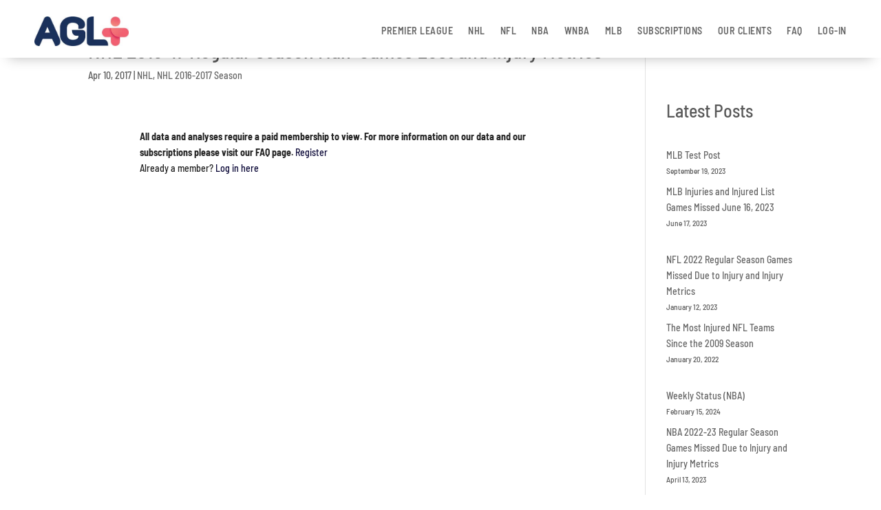

--- FILE ---
content_type: text/html; charset=utf-8
request_url: https://www.google.com/recaptcha/api2/aframe
body_size: 269
content:
<!DOCTYPE HTML><html><head><meta http-equiv="content-type" content="text/html; charset=UTF-8"></head><body><script nonce="-I0xJCnarN3vi6FLz9imLQ">/** Anti-fraud and anti-abuse applications only. See google.com/recaptcha */ try{var clients={'sodar':'https://pagead2.googlesyndication.com/pagead/sodar?'};window.addEventListener("message",function(a){try{if(a.source===window.parent){var b=JSON.parse(a.data);var c=clients[b['id']];if(c){var d=document.createElement('img');d.src=c+b['params']+'&rc='+(localStorage.getItem("rc::a")?sessionStorage.getItem("rc::b"):"");window.document.body.appendChild(d);sessionStorage.setItem("rc::e",parseInt(sessionStorage.getItem("rc::e")||0)+1);localStorage.setItem("rc::h",'1769367456778');}}}catch(b){}});window.parent.postMessage("_grecaptcha_ready", "*");}catch(b){}</script></body></html>

--- FILE ---
content_type: image/svg+xml
request_url: https://www.athletegamelost.com/wp-content/uploads/MLB-logo-full-BLUE-2.svg
body_size: 3055
content:
<?xml version="1.0" encoding="utf-8"?>
<!-- Generator: Adobe Illustrator 28.0.0, SVG Export Plug-In . SVG Version: 6.00 Build 0)  -->
<svg version="1.1" xmlns="http://www.w3.org/2000/svg" xmlns:xlink="http://www.w3.org/1999/xlink" x="0px" y="0px"
	 viewBox="0 0 2500 1421.7" style="enable-background:new 0 0 2500 1421.7;" xml:space="preserve">
<style type="text/css">
	.st0{display:none;}
	.st1{display:inline;fill:#FF89FF;stroke:#000000;stroke-miterlimit:10;}
	.st2{fill-rule:evenodd;clip-rule:evenodd;fill:#1A315B;}
	.st3{fill:#1A315B;}
</style>
<g id="Layer_2" class="st0">
	<rect x="-110.6" y="-91.9" class="st1" width="2775.5" height="1710.1"/>
</g>
<g id="Layer_1">
	<path class="st2" d="M2304.9,0c43.9,5.5,88.6,36.4,105,78.9l9.6,33l1.4,175l-0.7,799.7c-4.1,41.9-33,82.4-72.1,101.6
		c-19.9,8.9-40.5,15.8-65.2,13.7h-265v-116.7l212.8-0.7c26.8-4.1,51.5-17.9,68-41.2l54.9-104.3c12.4-30.2-25.4-44-37.1-67.3
		c-23.3-25.4-24.7-63.1-58.4-82.4l-93.3-52.9c1.4-12.3,9.6-25.4,4.8-39.8c-13.7-11-19.9-37.8-42.6-33h-2l2-21.3
		c-15.1-12.4-19.9-41.9-44.6-37.8c7.5-30.2-19.9-48.1-33-70.7c-6.2-6.9-15.8-7.6-24-6.9L1717.3,0L2304.9,0L2304.9,0L2304.9,0z"/>
	<path class="st3" d="M1470.2,0H159.7c-15.8,0.7-30.2,4.8-43.2,10.3C73.9,26.8,43,71.4,37.5,115.3l-0.7,953.5
		c-0.7,22.6,5.5,41.9,13.7,61.1c19.2,39.1,59.7,65.9,100.9,71.4l880.1,0.7l-52.9-98.2l-106.4-0.7c-0.7-161.3,37.8-322.6,186.7-405
		l-8.9-71.4h-28.8c-13.7,0-28.1,2.1-37.8-8.9c-2.7-4.8-1.4-10.3-1.4-15.8l50.8-107.8l-17.8-24.7H848.9
		c47.4-39.8,98.9-78.9,148.3-117.4c2.7-19.2,2.1-39.1,4.8-57.7c6.2-64.5,57.7-129.1,120.1-147.6c106.4-35.7,241-24,324,54.9
		c78.9,70.7,79.6,175.1,74.1,280.1h-13c0.7,25.4-3.4,52.9,5.5,74.8c3.4,7.6,11,15.1,19.2,16.5l228.6,0.7l24.7,2.7l85.1,41.2l26.1-70
		L1470.2,0z M402.7,952.8c-9.6,33-42.6,61.8-76.2,66.6c-41.2,4.8-79.6-13-99.5-49.4c-17.2-31.6-14.4-78.9,9.6-105.7
		c24-28.8,58.4-39.8,95.4-33.6c25.2,5.9,47.2,21.4,61.1,43.2C406.1,895.9,411.6,926.8,402.7,952.8z"/>
	<path class="st2" d="M1148.2,1260.4c12.4,13,14.4,29.5,13,48.1h-28.1c0.7-10.3,0-19.9-4.8-28.1c-4.8-4.8-13-6.2-18.5-2.7l-5.5,8.2
		l-0.7,103c1.4,4.8,3.4,11.7,9.6,12.4c7.5,0.7,15.1-0.7,17.8-8.3c3.4-9.6,1.4-21.6,2.1-31.9c-6.2-0.7-12.4,0-18.5,0v-23.7h48.1v87.2
		h-13.7l-6.2-12.4c-7.6,10.3-17.8,15.8-30.9,15.1c-11,0-19.9-4.8-28.1-12.4c-8.9-11.6-11-25.4-9.6-40.5l0.7-91.3
		c1.4-10.3,8.2-19.9,17.2-26.8C1108.4,1246.7,1133.1,1247.3,1148.2,1260.4L1148.2,1260.4z"/>
	<path class="st2" d="M1825.1,1261.8c6.9,8.9,13.7,20.6,9.6,30.2l-25.4,2.7c-1.4-7.5-4.1-15.8-11.6-18.5c-6.9-1.4-14.4,0.7-17.9,7.6
		c-7.5,34.3,38.5,44.6,51.5,72.1c8.2,15.1,11,37.7,0.7,52.8c-11.7,17.2-33,19.9-52.9,17.2c-11.7-2.7-22-13.7-26.8-24l-4.8-22.7
		l28.2-4.1c1.4,8.2,2,16.5,8.9,22.6c4.1,4.1,11.7,3.4,17.1,2c7.5-3.4,9.6-11,8.2-18.5c-12.3-35.7-66.6-48.7-59.7-92.7
		c1.4-11,4.1-20.6,12.4-28.1C1779.1,1246.7,1809.3,1244.6,1825.1,1261.8L1825.1,1261.8z"/>
	<path class="st2" d="M111.6,1353c8.2-33.6,14.4-67.3,21.3-100.9h39.1v172.3h-25.4v-133.2c-10,44.2-19.2,88.6-27.5,133.2h-14.4
		c-8.9-44.6-17.8-88.6-26.1-133.2h-1.4v133.2H51.9v-172.3H91L111.6,1353z"/>
	<path class="st2" d="M386.2,1401.1c-1.4,8.9-8.2,18.5-17.2,22c-9.6,4.8-22,3.4-33.6,4.1v-26.1c8.2,0,17.8,0.7,21.3-8.3l0.7-140.7
		h29.5L386.2,1401.1z"/>
	<polygon class="st2" points="765.8,1397.7 812.5,1398.4 812.5,1424.5 736.3,1424.5 736.3,1252.1 765.8,1252.1 765.8,1397.7 	"/>
	<path class="st2" d="M927.2,1278.2h-49.4l-0.7,43.9h38.4v26.1h-37.8c-0.7,16.5,0,32.9-0.7,49.4c17.8,1.4,35.7,0.7,53.5,0.7v26.1
		h-83.1v-172.3h79.6L927.2,1278.2L927.2,1278.2L927.2,1278.2z"/>
	<path class="st2" d="M1230.2,1390.1c1.4,4.8,6.5,9.6,11.3,11c7.5,0.7,15.8-0.7,19.2-8.3c2.8-46-0.7-94,0-140.7h30.2v138.7
		c-2.8,12.4-8.9,25.4-21.3,30.9c-15.8,8.2-41.2,7.5-54.9-4.1c-11.7-9.6-14.4-22.6-14.4-37.1v-128.3h29.9L1230.2,1390.1
		L1230.2,1390.1L1230.2,1390.1z"/>
	<polygon class="st2" points="1402.2,1278.2 1353.1,1278.2 1353.1,1322.2 1391.2,1322.2 1391.2,1348.3 1353.1,1348.3 1353.1,1398 
		1406.3,1398 1406.3,1424.5 1323.3,1424.5 1323.3,1252.2 1402.2,1252.2 1402.2,1278.2 1402.2,1278.2 	"/>
	<polygon class="st2" points="1945.9,1278.2 1896.4,1278.2 1896.4,1322.2 1934.2,1322.2 1934.2,1348.3 1896.4,1348.3 1896.4,1398 
		1949.3,1398 1949.3,1424.5 1866.2,1424.5 1866.2,1252.2 1945.9,1252.2 1945.9,1278.2 	"/>
	<polygon class="st2" points="2258.9,1398 2304.9,1398 2304.9,1424.5 2229.4,1424.5 2229.4,1252.1 2258.9,1252.1 2258.9,1398 	"/>
	<polygon class="st2" points="2368,1398 2414.7,1398 2414.7,1424.5 2338.5,1424.5 2338.5,1252.1 2368,1252.1 	"/>
	<path class="st2" d="M507,1263.8c-15.1-15.8-39.8-16.5-59-9.6c-11,6.2-19.6,17.2-21.6,28.9v95.4c-0.7,15.1,3.1,27.5,12.7,37.8
		c11.7,9.6,27.5,12.3,42.6,10.3c27.9-5.5,34-25.2,35.9-48.4v-69C518.2,1292,517.3,1276.2,507,1263.8z M485.8,1285.1v107.1
		c-1.4,4.8-6.2,7.5-11,8.2c-10.8,0-17.5-5.2-17.5-12.1c0-34.3-0.7-66.8,0-102.5c1.4-5.5,5.8-8.9,12-9.6
		C475.5,1276.2,483.7,1276.9,485.8,1285.1L485.8,1285.1z"/>
	<path class="st2" d="M623.8,1346.9c5.5-2.7,9.6-6.9,13-11.7c11-17.9,9.6-44.6,1.4-63.1c-17.2-28.9-54.9-17.2-85.1-19.9v172.3h30
		v-70.7c5.5,1.4,11.2-2.1,15.3,0.7l19.9,70h30.2L623.8,1346.9z M610.7,1322.2c-6.9,8.9-18,6.2-27.6,6.2v-50.8
		c8.9,0.7,20.1-2.8,26.3,4.8C616.9,1292.7,615.5,1311.2,610.7,1322.2z"/>
	<path class="st2" d="M1685,1252.1H1648l-31.6,172.3h28.1l5.5-37.8h32.3l5.5,37.1h28.8L1685,1252.1z M1655.5,1359.6l11-71.7l11,71.7
		H1655.5z"/>
	<path class="st2" d="M2169,1252.1h-37.1l-31.6,172.3h28.9l5.5-37.8h32.2l5.5,37.1h28.1h0L2169,1252.1z M2139.5,1359.6l11-71.7
		l11.6,71.7H2139.5z"/>
	<path class="st2" d="M1015.7,1252.2h-37.1l-31.6,172.3h28.8l6.2-37.8c10.3,0.7,22-2,31.6,0l5.5,37.1h28.1h0L1015.7,1252.2z
		 M986.2,1359.9l11-71.4l11,71.4H986.2z"/>
	<path class="st2" d="M274.3,1252.2h-36.4l-32.3,172.3l28.8-0.7l5.5-37.1h32.3c2.7,12.4,2.7,25.4,5.5,37.8h28.8v0L274.3,1252.2z
		 M244.8,1359.6l11-69.7l11,69.7H244.8z"/>
	<path class="st2" d="M1584.8,1358.6c-2.7-10.3-11-20.6-21.3-24l11-8.9c11.7-13.8,11-38.5,3.4-53.6l0,0
		c-17.2-28.9-54.9-17.2-84.4-19.9v172.3c27.5-3.4,61.1,8.2,81.7-12.4C1586.2,1397.7,1588.9,1377.1,1584.8,1358.6z M1523.7,1277.6
		c9.6,0,22-2.1,26.8,8.2v0c3.4,8.2,4.1,21.3-0.7,28.8c-6.2,8.2-16.5,8.2-26.1,7.5V1277.6z M1554.6,1388c-2.1,6.9-9.6,11-16.5,11.7
		h-14.4v-52.2c9.6,0,19.9-0.7,26.8,6.2C1558,1362.7,1557.3,1377.1,1554.6,1388z"/>
	<path class="st2" d="M2070.8,1358.6c-2-10.3-11-20.6-20.6-24l10.3-8.9c11.7-13.8,11-38.5,3.4-53.6v0
		c-16.5-28.9-54.9-17.2-84.4-19.9v172.3c27.5-3.4,61.1,8.2,81.7-12.4C2072.9,1397.7,2074.9,1377.1,2070.8,1358.6z M2009.7,1277.6
		c10.3,0,22-2.1,26.8,8.2l0,0c3.5,8.2,4.1,21.3-0.7,28.8c-6.2,8.2-16.5,8.2-26.1,7.5V1277.6z M2040.6,1388c-2,6.9-9.6,11-15.8,11.7
		h-15.1v-52.2c9.6,0,20.6-0.7,27.5,6.2h0C2044,1362.7,2043.3,1377.1,2040.6,1388z"/>
	<path class="st2" d="M2448.2,1194.1c6.4,6.5,9.6,14.3,9.6,23.4c0,9.2-3.2,17.1-9.6,23.6c-6.4,6.5-14.2,9.8-23.4,9.8
		s-17-3.3-23.4-9.8c-6.4-6.5-9.6-14.3-9.6-23.6c0-9.1,3.2-16.9,9.6-23.4c6.4-6.5,14.2-9.7,23.3-9.7
		C2433.9,1184.4,2441.7,1187.6,2448.2,1194.1z M2452,1190.4c-7.1-7.3-17-11.4-27.2-11.2c-10.2-0.2-20,3.9-27.1,11.2
		c-7.3,7.1-11.4,16.9-11.2,27.1c0,10.7,3.7,19.8,11.1,27.3c7.4,7.5,16.5,11.3,27.2,11.3s19.7-3.7,27.2-11.3
		c7.5-7.5,11.3-16.6,11.3-27.3C2463.2,1206.9,2459.5,1197.9,2452,1190.4L2452,1190.4z M2430.5,1215.7c-1.6,0.6-3.9,0.9-7.1,0.9h-6.7
		v-15.3h6.3c4.1,0,7.1,0.5,9,1.6c1.9,1.1,2.8,3.1,2.8,6.2C2434.8,1212.4,2433.3,1214.6,2430.5,1215.7L2430.5,1215.7z M2409.3,1238.5
		h7.4v-16.6h5.8c4,0,6.7,0.5,8.3,1.4c2.6,1.6,4,4.8,4,9.7v3.3l0.2,1.4c0,0.2,0.1,0.3,0.1,0.5l0.1,0.4h7l-0.3-0.5
		c-0.3-0.7-0.4-1.5-0.4-2.2c-0.1-1-0.1-2.1-0.1-3.1v-3.1c-0.1-2.4-0.9-4.7-2.3-6.6c-1.5-2.2-4-3.6-7.3-4.1c2.6-0.4,4.7-1.1,6.1-2
		c2.8-1.8,4.1-4.6,4.1-8.3c0-5.3-2.2-8.9-6.5-10.7c-2.5-1-6.3-1.5-11.5-1.5h-14.8L2409.3,1238.5L2409.3,1238.5L2409.3,1238.5z"/>
</g>
</svg>


--- FILE ---
content_type: image/svg+xml
request_url: https://www.athletegamelost.com/wp-content/uploads/wnba-logo-BLUE.svg
body_size: 1442
content:
<?xml version="1.0" encoding="utf-8"?>
<!-- Generator: Adobe Illustrator 28.0.0, SVG Export Plug-In . SVG Version: 6.00 Build 0)  -->
<svg version="1.1" id="layer" xmlns="http://www.w3.org/2000/svg" xmlns:xlink="http://www.w3.org/1999/xlink" x="0px" y="0px"
	 viewBox="0 0 652 290.3" style="enable-background:new 0 0 652 290.3;" xml:space="preserve">
<style type="text/css">
	.st0{fill:#1A315B;}
</style>
<path class="st0" d="M247.7,122.7h25.4l-24.9,78h-31.8l-15.1-54.9l-15.9,54.9H154l-24.9-78h25.4l15.4,54.9l15.4-54.9h31.8l15.4,54.9
	C232.6,177.7,247.7,122.7,247.7,122.7z M134.8,33.2c0.8-2.8,3.3-6.7,4.4-9.8c0.8-2.6,0.5-4.4-0.5-4.9c0.8-8.5-5.1-16.4-13.6-18.2
	c-9.2-1.8-18.5,4.1-20.3,13.3c-1.8,9.2,4.1,18.2,13.3,20.3c1.3,0.3,2.6,0.3,3.9,0.3c0.5,0.3,1.3,0.5,1.5,1c0.8,0.8,1.3,3.6,0.5,4.9
	c-0.5,1.3-4.1,5.1-8.2,9.5c-4.1,4.4-5.4,4.9-9,9c-1.8,2.1-2.3,4.6-2.3,4.6s-3.3,1.8-5.6,5.1c-2.3,3.1-5.4,9.5-5.4,9.5
	s-2.6,1.5-4.1,2.6c-1.3,1.3-2.3,2.1-4.4,4.6c0-2.3,0.8-3.3,2.3-4.4c1-0.8,2.6-4.6,2.8-9.2c2.1-1,3.6-3.3,3.6-5.9
	c0-3.6-3.1-6.7-6.7-6.7c-1.5,0-2.8,0.5-3.9,1.3c-2.6-1.3-5.9-1.8-9.8-1c-1.3,0.3-2.6,0.8-2.8,1.8c-0.8,0.3-2.1,0.8-3.6,3.1
	c-1.8,2.6-1,4.4-1.3,5.1c-0.3,0.8-3.1,2.3-1.8,8.2c0.5,2.3,0.3,4.1,0.5,4.9c0.3,1,0.5,1.5,1.5,1.8c0.5,0.3,1.3,0.5,1.8,0.8
	c1,0.3,1.3,0.5,1.5,1.5v1.8c0,0.3-0.3,0.8-0.5,0.8l-6.4,0.3c-3.9-0.3-5.9,1-5.9,1s-3.9,0.3-6.4,1.8c-2.6,1.5-5.9,5.6-6.7,9.2
	c-0.5,1.5-0.8,2.6-1.5,3.9c-0.5,0.8-2.8,2.3-4.6,4.1c-1-3.9-2.6-8.5-2.6-11.8v-0.8c0-1,0-2.1,0.5-3.1c1-1.5,1.8-3.3,1.5-5.4
	c0-1.3,0.3-2.8,0.5-4.1c0.3-1,0-1.8,0.5-2.6c0.3-0.5,0.8-1.3,0.8-2.1c0,0-1,0-1.8,0.3c-1.3,0.5-1.5,2.1-2.1,3.1
	c-0.3,0.8-0.3,1.8-0.8,2.1s-1.3,0.3-1.8-0.3c-0.5-0.8-0.8-1.3-1.3-2.1s-1.8-5.6-3.1-8.5c-0.5-0.5-0.8-1.3-1.5-1.5
	c-0.5-0.3-1.3,0.3-1,0.8c0.5,1.5,1.3,3.1,1.5,4.6c-0.5-1-1.3-2.1-1.8-2.8c-0.5-0.5-1-1.3-1.8-1.5c-0.5-0.3-1,0-1.3,0.5
	c-0.3,0.3,0.3,0.8,0.3,1c1,1.3,2.1,2.8,2.6,4.6c-0.5-0.5-1-1-1.8-1.3c-0.3,0-0.8,0-1,0.3c0,0.3,0,0.8,0.3,1l2.3,3.1
	c0.5,0.8,1,1.8,1.5,2.6c0-0.5-0.8-0.5-0.8,0.3c0.5,1,1.8,1.8,2.1,3.1c1,2.6,0.8,5.4,0.5,8.5s0.3,12.1-0.5,15.9
	c-1.3,6.2-1,8.5,0.5,15.4c0.8,4.1,4.9,4.1,8,2.1c5.1-3.3,10.5-11,11.8-12.6c1-1.3,1.8-3.3,2.6-3.1c1.8,2.1,3.1,10.5,1.5,18
	c-0.3,1.5-1,4.4-1,5.1c0.3,0.8,1,1.3,1,1.5c-0.3,5.6-4.1,6.7-5.4,12.6s-0.8,10,0.3,15.9c1,5.9,3.9,11.8,6.2,16.2
	c2.3,4.4,2.8,7.4,2.8,7.4l2.1,0.3c0,0,3.1,12.6,9.5,22.3c18.7,28.2,25.4,40.8,26.7,43.6c1.3,2.6-0.5,2.6-0.5,3.9s1,2.6,4.1,4.6
	c3.3,2.1,5.9,9.2,7.2,13.1s3.9,11.3,9.5,10.5s5.6-8.2,4.6-12.8c-1.3-4.6-5.9-6.9-6.7-10c-0.8-2.8-3.9-7.7-4.1-13.6
	c0-0.8,0-1.5,0.3-2.8c0.3-3.3,2.1-7.7,2.1-10.3c-0.3-2.6-6.9-7.2-8.5-10c-1.5-2.8-2.6-8.7-3.1-9c-0.8-0.3-1.5-0.3-1.5-0.3
	s-1-19.5-3.6-27.5c-2.1-5.9-7.2-11-7.2-11s2.3-4.4,5.4-15.7c3.6-13.6-1.8-20-3.3-27.7c-1.3-6.2,0.3-15.4,4.1-24.4
	c1.5-3.6,4.4-12.6,4.6-17.2c0-2.1,1.3-3.6,3.3-6.4c2.1-2.8,3.9-5.9,4.6-8.5c0.8-2.6,2.8-5.1,5.9-9.5c1.5-2.3,2.3-4.4,2.3-4.4
	s5.6-5.6,9.8-11.3c4.9-6.4,5.6-10.3,5.9-11.6s2.3-2.8,3.3-5.1C133.2,39.6,134,36,134.8,33.2z M502.9,179.2
	c0,15.4-12.8,21.6-32.3,21.6H402v-78h61.9c21.3,0,33.1,5.6,33.1,20.5c0,9-5.1,14.1-11.3,16.4c-0.3,0-0.5,0.3-0.5,0.5
	s0.3,0.5,0.5,0.5C495.4,162,502.9,168.2,502.9,179.2L502.9,179.2z M425.1,153.6h38.8c6.7,0,9.2-2.1,9.2-5.1c0-3.9-2.8-5.6-9.2-5.6
	h-38.8V153.6L425.1,153.6z M479,175.1c0-3.1-2.3-5.1-8.5-5.1h-45.4v10.8h45.4C477,181,479,178.7,479,175.1L479,175.1z M621.7,200.8
	H594l-9-16.9h-43.6l-8.7,16.9h-27.5l42.1-78h31.6L621.7,200.8z M575.3,165.1L563,141.7l-12.1,23.4H575.3z M359.4,175.6L315.2,123
	h-32.9v78h23.1v-52.9l43.9,52.6h32.9v-78h-23.4v52.9H359.4z"/>
</svg>


--- FILE ---
content_type: image/svg+xml
request_url: https://www.athletegamelost.com/wp-content/uploads/nfl-logo-BLUE.svg
body_size: 1616
content:
<?xml version="1.0" encoding="utf-8"?>
<!-- Generator: Adobe Illustrator 28.0.0, SVG Export Plug-In . SVG Version: 6.00 Build 0)  -->
<svg version="1.1"
	 id="Layer_1" xmlns:dc="http://purl.org/dc/elements/1.1/" xmlns:cc="http://creativecommons.org/ns#" xmlns:rdf="http://www.w3.org/1999/02/22-rdf-syntax-ns#"
	 xmlns="http://www.w3.org/2000/svg" xmlns:xlink="http://www.w3.org/1999/xlink" x="0px" y="0px" viewBox="0 0 720.6 990"
	 style="enable-background:new 0 0 720.6 990;" xml:space="preserve">
<style type="text/css">
	.st0{fill:#1A315B;}
	.st1{display:none;fill:#FFFFFF;}
</style>
<path class="st0" d="M326.9,226.1c15.8,3.3,29.7,10.4,41.2,20l0.1,0c2.4-3.2,5-6.5,7.8-9.8c-13.5-11.2-29-17.5-41-19.6
	C332.1,219.7,329.3,223,326.9,226.1z"/>
<path class="st0" d="M318.3,238c-2.5,3.7-6.8,10.7-6.8,10.7c14.1,2.6,28.6,9,40.9,19.3l0,0c2.1-3.2,4.5-6.6,7.1-10.2
	C349.6,249.5,335.6,241.5,318.3,238z"/>
<path class="st0" d="M345.6,205.9c14.3,3.1,27.8,9.5,39.8,19.4l0.1,0c2.7-3,5.5-5.9,8.5-8.9c-8.3-6.8-20.3-14.8-38.2-19.1
	C352.7,199.8,349.1,202.6,345.6,205.9z"/>
<path class="st1" d="M695.8,112.6c-30,22.5-90.1,52.6-165.2,33.8C398,113.9,360.4,0,360.4,0s-37.8,113.8-170.2,146.4
	C114,165.2,55.1,134.9,23.8,112.8H0v613.2c0,16.3,3.8,46.3,28.9,77.6c31.2,37.5,83.7,61.7,156.4,72.2
	c58.8,8.4,101.4,26.7,131.4,55.8c22.5,21.4,43.8,58.4,43.8,58.4s21.9-37.8,43.3-58.4c30.3-29.2,73.2-47.3,131.4-55.8
	c72.8-10.5,125.1-35,156.4-72.7c25.2-30.5,28.9-61.2,28.9-76.6V113.3h-23.9"/>
<path class="st0" d="M698.3,136.4c0,0-72.2,56.2-173.9,30.8C405.8,137.5,359.2,48.8,359.2,48.8S313.1,137.7,194,167.2
	c-100.1,25-172.7-31.3-172.7-31.3v589.4c0,20,8.4,105.1,167.7,127.6c62.7,9.1,109.5,29.2,142.7,61.6c12.1,11.6,21.3,23.4,28.3,34.3
	c7-10.8,16.3-22.7,28.3-34.3c33.7-32.4,80.5-52.6,142.7-61.6c158.9-22.9,166.4-108,167.7-127.6V135.9L698.3,136.4z M497.7,228.1
	l10.9-31.3l10.9,31.3h33l-27,20.4l9.9,31.7l0.1,0.1h-0.1l0-0.1l-26.8-18.8l-26.9,18.9l9.9-31.8l-27-20.4H497.7z M497.7,333.3
	l10.9-31.3l10.9,31.3h33l-27,20.4l9.9,31.7l0.1,0.1h-0.1l0-0.1l-26.8-18.8l-26.9,18.9l9.9-31.8l-27-20.4H497.7z M422.3,159.5
	c5.9-0.1,8.1,1,8.1,1s-19.1,7.3-41.2,24c0,0-5.3-2.2-10.8-3.6c-3.6,2.3-7.2,4.7-10.6,7.2c10.3,2.5,23.4,7.8,36.2,18.3
	c2.8-2.7,5.8-5.5,8.8-8.1c-2.8-2.4-7.8-5.8-12.2-8.3c19.5-19.2,33.5-26.5,33.5-26.5l-0.2-0.1c2.8-0.3,4.4,3.2,5.2,5.2
	c11.9,29.4,14.8,65.4,5.9,99.9c-13.8,52.4-57.7,101-152.7,113.3c-2,0.3-4.5-0.4-4.8-1.6c4.4-19.9,15-58.1,38.2-98.5
	c4.6,2.5,8.7,5.3,12.8,8.5c1.3-2.3,3.2-5.3,6-9.8c-11.6-9.3-25-15.7-40.3-18.5c0,0-2.9,5.6-5,10c0,0,5.9,1.1,13,3.6
	c-20.5,43.8-27.5,84.6-29.4,103c-5.8-9.4-10.4-30.8-12-42.5C255.9,225.3,335.6,160.6,422.3,159.5z M200,228.8l10.9-31.3l10.9,31.3
	h33l-27,20.4l9.9,31.8L210.8,262l-26.9,18.9l9.9-31.8l0.1-0.1l-27-20.3H200z M200,333.9l10.9-31.3l10.9,31.3h33l-27,20.4l9.9,31.8
	l-26.9-18.9l-26.9,18.9l9.9-31.8l0.1-0.1l-27-20.3H200z M83,228.8l10.9-31.3l10.9,31.3h33l-27,20.4l9.9,31.8L93.8,262l-26.9,18.9
	l9.9-31.8L77,249l-27-20.3H83z M49.9,333.9h33l10.9-31.3l10.9,31.3h33l-27,20.4l9.9,31.8l-26.9-18.9l-26.9,18.9l9.9-31.8l0.1-0.1
	L49.9,333.9z M525.6,814.9c-119.1,18.4-165.2,75.2-165.2,75.2h-1.3c0,0-45.6-56.7-165.2-75.2C57.3,793.8,61.3,729.5,61.3,726.2
	V417.1h596.9v309.1C658.2,729.5,663.3,793.8,525.6,814.9z M643.2,353.7l9.9,31.7l0.1,0.1h-0.1l0-0.1l-26.8-18.8l-26.9,18.9l9.9-31.8
	l-27-20.4h33l10.9-31.3l10.9,31.3h33L643.2,353.7z M643.2,248.5l9.9,31.7l0.1,0.1h-0.1l0-0.1l-26.8-18.8l-26.9,18.9l9.9-31.8
	l-27-20.4h33l10.9-31.3l10.9,31.3h33L643.2,248.5z"/>
<g>
	<path class="st0" d="M220.3,643.2l0-146.4l-18.4-10.3v-38h84v38l-17.5,10.3v299.1l-44.8-13.4L158.7,591l0,126.4l20.6,15.8v38.9
		l-90-22.9v-33.2L110,708V496.5l-21.1-10.4v-38h68.1l63.6,195.2"/>
	<path class="st0" d="M375.4,777.1l18,21.5v38l-89.2-33.3v-32.3l19.6-8.1V496.5l-19.5-9.9v-38.5h155.2v77.5h-34l-10.3-31.8h-39.4
		v89.6h29.5l11.6-17h23.8V646h-23.8l-11.2-16.1h-30v147.7"/>
	<path class="st0" d="M474.3,790.9v-38l22.2-18.1V496.9l-18.9-9.9v-38.5h89.2V487l-17.5,9.9v224l38.4-10.4L595,652h36.7v97.9
		l-157.7,42"/>
</g>
</svg>


--- FILE ---
content_type: image/svg+xml
request_url: https://www.athletegamelost.com/wp-content/uploads/NBA-Logo-BLUE.svg
body_size: 1654
content:
<?xml version="1.0" encoding="utf-8"?>
<!-- Generator: Adobe Illustrator 28.0.0, SVG Export Plug-In . SVG Version: 6.00 Build 0)  -->
<svg version="1.1" xmlns="http://www.w3.org/2000/svg" xmlns:xlink="http://www.w3.org/1999/xlink" x="0px" y="0px"
	 viewBox="0 0 1190.6 477.9" style="enable-background:new 0 0 1190.6 477.9;" xml:space="preserve">
<style type="text/css">
	.st0{display:none;}
	.st1{display:inline;fill:#960001;}
	.st2{fill:#1A315B;}
</style>
<g id="Layer_2" class="st0">
	<rect x="143.3" y="-203.1" class="st1" width="902" height="884"/>
</g>
<g id="Layer_1">
	<path class="st2" d="M155.7,445c0.4-9.7,1.9-20.6,1.9-20.6s-2.4-5.4-3.8-9.1c-1.5-3.9,0-3.1,0.4-4.4c0,0,0.6-4.7-2.4-9.1
		c-2.9-4.3-9.7-18.7-10.2-18.7c-0.6,0,2.4-3.9,2.4-3.9l-5.8-13c0,0-33.2-24.9-47.3-37.9c-13.9-13-40.1-56.7-42.4-57.1
		c-2.5-0.6-7.2,1-7.2,1s-1.5-4.3-3.5-10.7c-1-3-5.3-13.4-9.3-23.5c-3.9-9.7-7.5-19.2-7.5-22c0-5.8,0-14,1.4-19.8
		c1.5-5.7,9.7-14.4,9.2-14.4c-0.4,0-1.9-2.9-1.9-2.9s-6.3,4.1-13.9-2.1c-7.8-6.2-1.9-24.1,12-57.7C41.7,85.5,47.6,79,50.5,76.6
		c2.8-2.5,4.3-3.5,4.7-3.5c3.9-0.1,11-0.3,14.5-0.4l1.9-2.4l13.6-0.6c-0.1,0,8.7-0.4,5.3-22.5c0,0-2.9-7.2-2.9-8.7
		c0-1.4,1.9-3.3,2.4-3.7c4.7-4.7,4.7-3.7,5.3-17.3l6.4-4.8l3.8-2.9H40.3c-16,0-29.1,12.9-29.1,28.8v400.6
		c0,15.9,13.1,28.9,29.1,28.9h120.7C161.1,468.1,155.3,460.8,155.7,445z M66.2,443.5H49.7l-10-45.5v45.5H28.8v-58.1h19.3l7.1,37.8
		l0.1-37.8h10.8V443.5z M103.1,401.6c0,5.5-1.5,9.5-10.4,10.9v0.3c7.2,0.6,10.4,3.3,10.4,12.6v5.1c0,10-5.6,13-16.4,13H70.4v-58.1
		h16.3c8.6,0,16.4,2.9,16.4,11.8V401.6z M127.3,443.5l-1.5-15.8h-6.7l-2.1,15.8h-12.4l10.4-58.1h18.4l8.3,58.1H127.3z"/>
	<path class="st2" d="M86,393.8h-1.7v15.9H86c2.2,0,3.2-1,3.2-3.7v-8.4C89.2,394.7,88.2,393.8,86,393.8z"/>
	<path class="st2" d="M86,416.9h-1.7v18.4H86c2.2,0,3.2-0.4,3.2-2.8v-12.9C89.2,417.3,88.2,416.9,86,416.9z"/>
	<polygon class="st2" points="120.4,419.5 124.8,419.5 122.6,395.5 	"/>
	<path class="st2" d="M170.6,276.5c-19.5,0-35.2-15.6-35.2-35c0-14.9,9.6-27.8,23.1-32.8c1-1.8,2.2-3.5,2.2-3.5s-1.9-4.7-6.3-11.5
		c-4.5-6.8-10.7-23.1-12.7-28.8c-1.8-5.8-5.3-30.8-6.3-31.3c-1-0.6-1.4,0-5.7,1.9c-4.5,1.9-8.2,9.1-9.7,12.5
		c-1.4,3.3-9.2,24.1-9.6,24.1c-0.6,0,1.9,2.4,1.9,2.4s4.7,2.9,6.3,4.8c1.4,1.9,13.1,44.1,13.1,44.1l-2.9,4.8c0,0,0.7,4,1.8,9.5
		c1.3,5.8,2.9,13.4,4.9,20.2c3.9,13.4,8.2,34.6,8.2,34.6s5.8,9.7,10.7,19.8c4.7,10,10.6,47,10.6,47.4c0,0.6,8.2,13.6,9.2,18.8
		c1,5.3-2.4,17.3-2.4,17.3s0.4,9.1,1,11.1c0.4,1.8,1,4.7,2.4,6.6c1.4,1.9,1.4,6.2,1.4,8.2c0,1.9,7.8,27,7.8,29.7
		c0,2.9-5.3,11.1-7.2,12.6c-0.4,0.3-3.6,3.6-3.9,3.9c15.6-0.6,28.1-13.3,28.1-28.9V258.5C195.3,269.3,183.8,276.5,170.6,276.5z"/>
	<path class="st2" d="M172.2,9.8h-44.8c1,0.4,10.7,6.9,12.5,9.1c1.8,2.4,1.4,5.8,0.4,10.1c-1,4.3-2.9,9.5-2.9,9.5s-1.4,3.5-1,3.9
		c0.6,0.6,1,2.5,1,2.5s-5.7,10.5-6.3,10.9c-0.4,0.6-7.8,13.6-10.2,14.5c-1,0.3-1.9,3.1-1,3.7c1.3,1,7.2,5.4,7.2,5.4l2.9,0.4l7.2,4.8
		c0,0,0.6,2.4,3.9,4.3c3.3,1.9,10.6,8.6,15,14.4c4.3,5.8,5.3,18.8,5.7,28.8c0.6,10.1,4.5,31.8,5.3,33.2c1,1.4,7.8,18.3,9.2,22.5
		c1.5,4.3,2.5,14,2.5,14l6.7,8.2c6.5,3,12,8.2,15.6,14.4V38.6C201.3,22.7,188.2,9.8,172.2,9.8z"/>
	<polygon class="st2" points="583.7,468.1 453.1,468.1 374.2,109.2 374.2,468.1 288.6,468.1 288.6,9.9 441.1,9.9 497,307.7 
		498.1,9.9 583.7,9.9 	"/>
	<path class="st2" d="M874.8,137.6v-34.9c0-69.8-61.4-92.7-129.4-92.7H617v458.2h128.3c85.6,0,129.4-24,129.4-102.5v-40.4
		c0-73.1-25.2-94.9-82.3-99.3v-2.2C862.7,212.8,874.8,181.2,874.8,137.6z M764.9,381.2c0,18.5-7.7,21.8-25.2,21.8h-13.2V258h13.2
		c17.6,0,25.2,3.3,25.2,21.8V381.2z M764.9,171.7c0,21.8-7.7,29.5-25.2,29.5h-13.2V75.7h13.2c17.6,0,25.2,7.6,25.2,29.5V171.7z"/>
	<path class="st2" d="M1113.5,9.9H968.7l-82.3,458.2H984l16.5-124.4h52.7l12.1,124.4h114.1L1113.5,9.9z M1010.8,278.4l17.6-188.7
		l17.6,188.7H1010.8z"/>
</g>
</svg>


--- FILE ---
content_type: image/svg+xml
request_url: https://www.athletegamelost.com/wp-content/uploads/premier_league-BLUE.svg
body_size: 1490
content:
<?xml version="1.0" encoding="utf-8"?>
<!-- Generator: Adobe Illustrator 28.0.0, SVG Export Plug-In . SVG Version: 6.00 Build 0)  -->
<svg version="1.1"
	 id="svg2" xmlns:svg="http://www.w3.org/2000/svg" xmlns:sodipodi="http://sodipodi.sourceforge.net/DTD/sodipodi-0.dtd" xmlns:inkscape="http://www.inkscape.org/namespaces/inkscape" xmlns:dc="http://purl.org/dc/elements/1.1/" xmlns:cc="http://creativecommons.org/ns#" xmlns:rdf="http://www.w3.org/1999/02/22-rdf-syntax-ns#"
	 xmlns="http://www.w3.org/2000/svg" xmlns:xlink="http://www.w3.org/1999/xlink" x="0px" y="0px" viewBox="0 0 165 210.6"
	 style="enable-background:new 0 0 165 210.6;" xml:space="preserve">
<style type="text/css">
	.st0{fill-rule:evenodd;clip-rule:evenodd;fill:#1A315B;}
</style>
<sodipodi:namedview  bordercolor="#666666" borderopacity="1" fit-margin-bottom="0" fit-margin-left="0" fit-margin-right="0" fit-margin-top="0" gridtolerance="10" guidetolerance="10" id="namedview4" inkscape:current-layer="svg2" inkscape:cx="250" inkscape:cy="105.29478" inkscape:pageopacity="0" inkscape:pageshadow="2" inkscape:window-height="838" inkscape:window-maximized="1" inkscape:window-width="1600" inkscape:window-x="-8" inkscape:window-y="-8" inkscape:zoom="2.26" objecttolerance="10" pagecolor="#ffffff" showgrid="false">
	</sodipodi:namedview>
<path id="path4138" inkscape:connector-curvature="0" sodipodi:nodetypes="cccccccccccc" class="st0" d="M44.2,40.2
	c23.8-13.1,48.2-14.8,70.6-8.7c1-7.7,1.5-14.4,5.8-23.6c-5.6,4.1-9.3,8.8-13.4,13.8l-1.4-21.4l-18,20L75.4,0.1l-7.6,22.5L45.7,7.1
	l3.7,21.7C44.4,24.5,38.7,20.3,33,18C37.4,23.7,41.6,31.7,44.2,40.2L44.2,40.2z"/>
<path id="path4142" inkscape:connector-curvature="0" sodipodi:nodetypes="cccccccccccccccccccccsccccccccccccccsccccccccccccccccccccccccccccccccc" class="st0" d="
	M136.1,49.3c-6.3-5.2-12.6-9.8-26.5-13.2c1.3,2.7,2.3,6.2,2.3,9.9c-3.6-3.8-7.9-8.6-13.2-11.4c-17.5-2.3-35.6,2.1-49.7,9.2
	c6,0.7,10.7,5.4,12.3,10.5c-16.9-11.8-26.6,5.2-16.8,22.2c-10.5-5-11-17.3-7.8-25.3c-7.9,6-20,17.6-27.5,33.2l9.7,1.4
	C7.1,99.5,1.2,119.3,0.1,130.9l15.7-5.1c-5,18-1,46.1,5.4,56.3c9.8-7.7,17.7-17.4,25.8-29.6c5.2,16.3,4.2,33.3,0.2,50.6
	c22.9,13,51.5,7.7,70.2-6.4c0.8,3.3,1.3,4.9,2.9,12.2c22.7-15.7,30.4-34.9,32.6-53.6l7.4,8.2c9.9-31.9,4-57.8-13.6-83l-0.7,5.9
	c-2-2.6-5.4-5.7-6.9-7.6c-0.2-0.3-0.2-0.5-0.3-0.7c0.8-0.5,2.4-1.2,2.8-2.3c-0.2-1.5-1.9-5.5-3.2-6.2c-3.3,0.3-5.9,3.1-5.9,4.2
	c-1.7-1.6-3.3-3.4-8.2-5.2c2.2,2.2,4.3,5.7,5.9,8.7c3.2,2.4,8.7,6.9,12.7,11.1l-0.8,0.8c-4.4-3.5-16.3-3.2-22.9,0.1
	c-3.2-3.8-6.9-8-12-12.7c-1.3-2.1-1.4-6,2.6-9.3c-4.4,0.4-6.3,2.3-8.3,4.1c-3.1-2.3-7.1-4.8-13.7-6.6c-5.1,1-11.3,4.3-13.7,7.2
	c6,3.2,7.8,4.2,11.5,4.4c5.3,0.4,10-0.8,13.4,1.3c4.2,3.8,12.2,10.8,13.3,14c-6.9-3.9-17.1-1.9-28.6-2.4
	c-10.8-1.3-16.8-9.3-16.9-15.7L59,72.2c4.3-5.9,9.8-8.6,13.8-10l-4.2-3.5c6.7-5.8,17.2-10.5,27.9-11.4c7.4,3.7,13.8,7.7,18.1,11.3
	c2-3.3,2.3-6.9,2.5-9.2C125.6,53.3,135,60,141.9,67C139.2,62,137.1,56.2,136.1,49.3L136.1,49.3z M103.2,128.3
	c-3.2-6.2-6.4-13.2-10.1-19.2c7.2-5.2,14-10.5,25.7-13.5c2.5,2,6.1,4.5,11.3,6.4l0,12.3C122.6,119.3,115.3,127.5,103.2,128.3
	L103.2,128.3z M127.6,126l8.9,0c1.5,1.4,4.6,6.2,4.9,9.9c-0.7,5.3-4.8,15-12,18.8c0.2-4.5-0.3-10.4-1.2-13.6
	c-4.1,4.6-10.8,6.7-14.3,7.5c-1.4-3.8-3.8-8.1-6.1-11.5C113.9,135.8,121.7,131.2,127.6,126L127.6,126z M144.9,96.1
	c5.8,12.4,4.6,24.3,0.5,30.4c-2-4.6-5.8-9.2-9.1-12l0.1-12C140.1,100.4,142.6,98.4,144.9,96.1L144.9,96.1z"/>
</svg>


--- FILE ---
content_type: image/svg+xml
request_url: https://www.athletegamelost.com/wp-content/uploads/NHL-logo-BLUE-2.svg
body_size: 2059
content:
<?xml version="1.0" encoding="utf-8"?>
<!-- Generator: Adobe Illustrator 28.0.0, SVG Export Plug-In . SVG Version: 6.00 Build 0)  -->
<svg version="1.1" xmlns="http://www.w3.org/2000/svg" xmlns:xlink="http://www.w3.org/1999/xlink" x="0px" y="0px"
	 viewBox="0 0 607.8 689.3" style="enable-background:new 0 0 607.8 689.3;" xml:space="preserve">
<style type="text/css">
	.st0{display:none;}
	.st1{display:inline;fill:#F42121;stroke:#000000;stroke-miterlimit:10;}
	.st2{fill:#1A315B;}
</style>
<g id="Layer_2" class="st0">
	<rect x="-13" y="-12.1" class="st1" width="632" height="710"/>
</g>
<g id="Layer_1">
	<path class="st2" d="M32.5,417.4c0-62.7,29.3-86.5,35.4-145.6c-8.2,52-42.7,94.6-42.7,145.8c0,19.7,2.7,37.7,7.7,53.8
		c21.7,72,86,112.1,148.4,127.9C85.2,574.9,32.5,494.2,32.5,417.4z M582,417.4c0-32.7-9-58.3-18.7-82.2
		c-11.8-28.4-24.5-54-24.5-85.4c0,76.2,36.4,97.8,36.4,167.5c0,76.8-52.7,157.4-148.7,181.9C513.2,577.2,582,513.9,582,417.4
		L582,417.4z M547.2,599c-13,0-23.5,10.6-23.5,23.5c0,13,10.5,23.5,23.5,23.5c13,0,23.5-10.6,23.5-23.5
		C570.8,609.6,560.1,599,547.2,599z M547.2,640.8c-10.2,0-18.5-8.2-18.5-18.5c0-10.2,8.2-18.5,18.5-18.5s18.5,8.2,18.5,18.5
		C565.6,632.8,557.4,640.8,547.2,640.8L547.2,640.8z M556.9,617c0-4.3-3.5-7.9-7.9-7.9h-11.3v26.7h5.2V625h3.5l5.2,10.8h5.6
		l-5.3-11.3C554.6,623.4,556.9,620.5,556.9,617L556.9,617z M548.9,620.1h-6.3v-5.8h6.3c1.6,0,2.9,1.3,2.9,2.9
		C551.8,618.8,550.5,620.1,548.9,620.1L548.9,620.1z"/>
	<path class="st2" d="M80.5,385l332.7-249.7c-6,1-12.2,1.6-18.7,1.6c-40.6,0-72.3-17.7-90.5-31.1c-18.2,13.4-49.8,31.1-90.5,31.1
		c-26.7,0-49.6-9-65.7-18c-15,25-33.8,39.5-48.7,47.8c6.4,19.3,13.9,49.1,13.9,83.4C112.8,316.2,90.1,347.5,80.5,385z M187.5,555.3
		c1.6,0.3,3.1,1,4.5,1.3c40.3,10.1,89.6,15.6,104.4,24c3.4,2.4,7.6,6.9,7.6,6.9s4-4.3,7.4-6.8c15-8.4,64.1-13.7,104.4-24
		c55.7-14.2,115.8-63.8,115.8-139c0-37.5-16.4-62.2-27.2-99.9L187.5,555.3L187.5,555.3z M39.5,250.2c0,71.5-36.4,87.8-36.4,167.4
		C3.1,532.1,91.7,607,174,628.1c41.6,10.2,54.1,10.8,91.7,20c3.1,3.4,38.3,41.2,38.3,41.2s35.1-38,38.2-41.2
		c37.7-9.3,50.1-10,91.7-20c82.3-21.1,170.9-96.2,170.9-210.5c0-79.6-36.4-95.7-36.4-167.4c0-25.9,5.5-51.4,16.1-75.9l23.4-52.8
		l-54.9-16.1c-16.8-5-29-18-36.7-38.7L492,0l-54.1,44.9c-14.3,11.9-29,18-43.2,18c-19.2,0-41.1-9.3-55.6-23.8L304,4.7l-35,34.6
		c-14.7,14.3-36.4,23.8-55.6,23.8c-14.3,0-29-6-43.2-18L115.8,0L91.7,66.5c-7.6,20.6-20,33.7-36.6,38.7L0,121.3l23.4,52.8
		C34,198.8,39.5,224.2,39.5,250.2L39.5,250.2z M57.5,113.7c19.7-5.8,34-20.6,42.5-44.1L120,15l44.3,36.7c14.7,12.1,31.3,20,49,20
		c23.8,0,47.4-11.9,62-26.4l28.5-28.4l28.5,28.4c14.7,14.5,38.2,26.4,62,26.4c17.7,0,34.5-7.9,49-20L487.6,15l20,54.6
		c8.5,23.5,22.9,38.3,42.5,44.1l45.1,13.4l-19.2,43.7c-9.7,21.9-16.9,49-16.9,79.4c0,38.5,9.8,61.1,19.3,84.7
		c8.9,22.1,17.2,44.9,17.2,82.6c0,104.7-77.8,179.8-164,202c-42.5,10.8-62.5,11.9-94.2,20.8c-4.2,4.3-33.5,36.1-33.5,36.1
		s-29.3-31.7-33.5-36.1c-31.7-8.9-51.6-10-94.4-20.6c-66.4-17.4-127.9-66-152.6-135.5c-7.2-20.5-11.3-42.9-11.3-66.7
		c0-78.1,36.4-93,36.4-167.4c0-30.4-7.2-57.5-16.9-79.4l-19.2-43.5L57.5,113.7z M158,543.5l339.8-255.2c-1.8-11.4-2.7-24.2-2.7-38.5
		c0-34.5,7.6-64.3,13.9-83.4c-12.9-6.9-28.4-18.7-42-37.5L76.4,422.1C78.3,479.7,115.5,521.6,158,543.5z M419,190.6v97.6l51.7-38.8
		c0,0-1.8,12.6,0,33.3l-81,60.9V238.4c0-15-14.2-15.3-14.2-15.3L419,190.6L419,190.6z M305.1,276.1v48.5l32.2-24.2V252l27.9-21.1
		V362l-27.9,21.1v-48l-32.2,24.2v48l-29.3,22.1V324.1c0-14.8-14.2-15.3-14.2-15.3L305.1,276.1L305.1,276.1z M184.9,366.3l36.4,55.9
		v-83.3l28.5-21.4v131.1l-30.3,22.7l-32.7-49.8V496l-28.5,21.4V412.2c0-15-14.2-15.3-14.2-15.3L184.9,366.3L184.9,366.3z M68,271.6
		c-6,59.4-35.4,83.1-35.4,145.8c0,76.8,52.7,157.4,148.9,181.9c45.6,11.6,77.3,14.5,100.5,22.9c2.9,2.7,22.4,23.7,22.4,23.7
		s19.3-20.9,22.4-23.7c23.2-8.4,54.8-11.3,100.4-22.9c96.2-24.3,148.9-104.9,148.9-181.7c0-69.8-36.4-91.3-36.4-167.5
		c0-59.4,28.5-109.7,28.5-109.7s-69.8-6.1-88.6-90.7c0,0-41.9,43.2-84.1,43.2c-54.6,0-90.5-46.4-90.5-46.4s-35.9,46.4-90.5,46.4
		c-42.4,0-84.1-43-84.1-43c-18.8,84.7-88.6,90.9-88.6,90.9s28.5,50.3,28.5,109.7C68.9,257.6,68.6,265,68,271.6L68,271.6z
		 M68.9,153.7c0,0,47.4-9.5,69.4-69.6c0,0,31.6,29.5,74.8,29.5c54.5,0,90.7-38.2,90.7-38.2s36.1,38.2,90.5,38.2
		c43.5,0,74.9-29.5,74.9-29.5c22.1,60.1,69.4,69.6,69.4,69.6s-20.5,41.9-20.5,96.3c0,80.7,36.4,104.1,36.4,167.5
		c0,88.9-69.3,145.3-133.4,161.7c-50.7,12.9-83.9,14.3-106.3,25.1c0,0-8.2,7.4-11.3,10.8c-3.1-3.4-11.3-10.8-11.3-10.8
		c-22.2-10.6-55.6-12.2-106.3-25.1C121.9,563,52.7,506.5,52.7,417.7c0-63.5,36.4-86.8,36.4-167.5C89.6,195.6,68.9,153.7,68.9,153.7
		L68.9,153.7z"/>
</g>
</svg>
